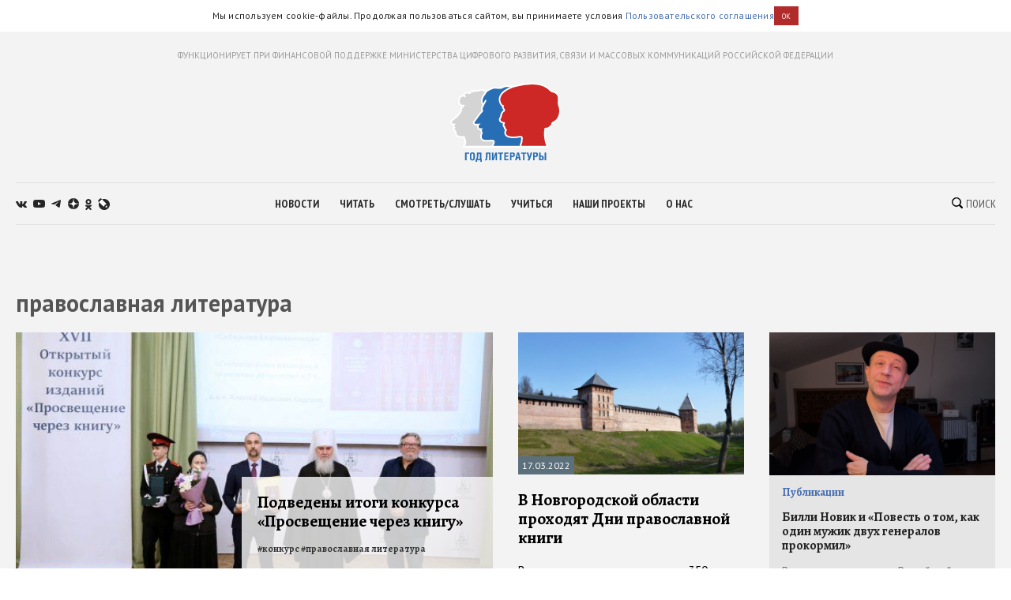

--- FILE ---
content_type: text/html; charset=utf-8
request_url: https://godliteratury.ru/tag/pravoslavnaya-literatura
body_size: 21807
content:
<!DOCTYPE html><html lang="ru"><head><meta charSet="utf-8" data-next-head=""/><meta name="viewport" content="width=device-width" data-next-head=""/><link rel="manifest" href="/static/manifest.json" data-next-head=""/><link rel="icon" href="/favicon.ico" data-next-head=""/><link rel="apple-touch-icon" href="/favicon.ico" data-next-head=""/><link rel="preconnect" href="https://fonts.gstatic.com" crossorigin="true" data-next-head=""/><title data-next-head="">Статьи тега православная литература - Год Литературы</title><meta name="description" content="Ежедневные новости российской и зарубежной литературы, литературные исследования, важные литературные события, рекомендации экспертов, интервью с писателями." data-next-head=""/><meta property="og:site_name" content="Год Литературы" data-next-head=""/><meta property="og:type" content="website" data-next-head=""/><meta name="og:title" property="og:title" content="Статьи тега православная литература - Год Литературы" data-next-head=""/><meta name="og:description" property="og:description" content="Ежедневные новости российской и зарубежной литературы, литературные исследования, важные литературные события, рекомендации экспертов, интервью с писателями." data-next-head=""/><meta property="og:image" content="https://godliteratury.ru/images/gl-logo-android-chrome-144x144.png" data-next-head=""/><link rel="image_src" href="https://godliteratury.ru/images/gl-logo-android-chrome-144x144.png" data-next-head=""/><meta name="twitter:card" content="summary" data-next-head=""/><meta name="twitter:title" content="Статьи тега православная литература - Год Литературы" data-next-head=""/><meta name="twitter:description" content="Ежедневные новости российской и зарубежной литературы, литературные исследования, важные литературные события, рекомендации экспертов, интервью с писателями." data-next-head=""/><meta name="twitter:site" content="Год Литературы" data-next-head=""/><meta name="twitter:creator" content="Год Литературы" data-next-head=""/><meta name="twitter:image" content="https://godliteratury.ru/images/gl-logo-android-chrome-144x144.png" data-next-head=""/><meta name="mailru-domain" content="AyfapjQEXUTaFPuZ" data-next-head=""/><link rel="preload" href="/_next/static/css/02554e87d4294d6d.css" as="style"/><link rel="preload" href="/_next/static/css/3bad1f1cba3e1867.css" as="style"/><link rel="preload" href="/_next/static/css/e0e5c876adfca59e.css" as="style"/><link rel="stylesheet" href="https://fonts.googleapis.com/css2?family=Alegreya:wght@400;700;800&amp;family=PT+Sans:ital,wght@0,400;0,700;1,400;1,700&amp;family=PT+Sans+Narrow:wght@400;700&amp;display=swap"/><script id="rgapp-env" data-nscript="beforeInteractive">window.RGAPP = window.RGAPP || {}; window.RGAPP.env = 'production'</script><link rel="stylesheet" href="/_next/static/css/02554e87d4294d6d.css" data-n-g=""/><link rel="stylesheet" href="/_next/static/css/3bad1f1cba3e1867.css" data-n-p=""/><link rel="stylesheet" href="/_next/static/css/e0e5c876adfca59e.css" data-n-p=""/><noscript data-n-css=""></noscript><script defer="" noModule="" src="/_next/static/chunks/polyfills-42372ed130431b0a.js"></script><script src="/_next/static/chunks/webpack-47ce0833a8d8cb13.js" defer=""></script><script src="/_next/static/chunks/framework-14421c4268f5ae5e.js" defer=""></script><script src="/_next/static/chunks/main-7fc0a072e33300e9.js" defer=""></script><script src="/_next/static/chunks/pages/_app-119e5381c06b438b.js" defer=""></script><script src="/_next/static/chunks/145-0a57edff7998a82a.js" defer=""></script><script src="/_next/static/chunks/678-e51447bd223f02d6.js" defer=""></script><script src="/_next/static/chunks/224-af741f5a70adea52.js" defer=""></script><script src="/_next/static/chunks/pages/tag/%5B...slug%5D-af5a7ae6d1ccc829.js" defer=""></script><script src="/_next/static/RTKrbS-6mekeZ2JPwJl6F/_buildManifest.js" defer=""></script><script src="/_next/static/RTKrbS-6mekeZ2JPwJl6F/_ssgManifest.js" defer=""></script></head><body><link rel="preload" as="image" href="https://top-fwz1.mail.ru/counter?id=3258729;t=456;l=1"/><div id="__next"><div class="section" style="background:#f3f3f3"><div class="Section_sectionContent__jAK1D"><header class="Header_header__MvnS2"><div class="Header_meta__2pvIA">ФУНКЦИОНИРУЕТ ПРИ ФИНАНСОВОЙ ПОДДЕРЖКЕ МИНИСТЕРСТВА ЦИФРОВОГО РАЗВИТИЯ, СВЯЗИ И МАССОВЫХ КОММУНИКАЦИЙ РОССИЙСКОЙ ФЕДЕРАЦИИ</div><div class="Header_center__GPZJ_"><a class="Header_logo__j7oID" href="/"><svg xmlns="http://www.w3.org/2000/svg" viewBox="0 0 177.44 126.89"><defs><style>.gl_logo_svg__cls-2{fill:#276eb5}.gl_logo_svg__cls-4{fill:#fff}</style></defs><g id="gl_logo_svg__Layer_2" data-name="Layer 2"><g id="gl_logo_svg__Layer_4" data-name="Layer 4"><path d="M22.07 102.86L23 101a21.52 21.52 0 001.15-3.25c.68-2.3-.16-5.87-1-7.57a6.82 6.82 0 01-1-3.37l-1.59.19h-.15q-.64.06-1.35.06a17.43 17.43 0 01-7.54-1.7c-1.71-1-2.52-2.12-2.41-3.43a12.76 12.76 0 00-.28-2.81A8.53 8.53 0 007 76.38l-.18-.14a2.48 2.48 0 01-1.21-2.38A3.88 3.88 0 016.89 72a5.84 5.84 0 01-1.33-1.37 2.06 2.06 0 01.35-2.81 10.8 10.8 0 001.07-1h-.6c-2.91 0-4.61-.91-5-2.72-.52-2.22 1.29-3.62 4-5.74 1.19-.93 2.67-2.07 4.29-3.53 5-4.45 7.36-9.17 7.56-10a11.38 11.38 0 00.18-1.14 6.26 6.26 0 011.08-3.23l2.35-2.94a7.63 7.63 0 01-6.42-5.53 10.87 10.87 0 011.4-8.66 5.22 5.22 0 013.86-2.35c.59-.05 1.15-.07 1.66-.07h.72a4.74 4.74 0 01.19-2.12 4.09 4.09 0 012.32-2.42 6.93 6.93 0 012.84-.62 9.71 9.71 0 013.64.84 5.38 5.38 0 00.51.2c.11-.18.23-.44.32-.63a4.71 4.71 0 011.88-2.36 3.63 3.63 0 011.72-.4 6.7 6.7 0 011.67.25 3.11 3.11 0 012.64-1.23 6.49 6.49 0 011.32.16 10.31 10.31 0 002.33.31 8.16 8.16 0 003.6-1 7.24 7.24 0 013.11-.69 10.11 10.11 0 016 2.23 30.22 30.22 0 012.49 2.07 5.44 5.44 0 00.68.58 3.39 3.39 0 011.58-.36 7 7 0 012.3.48c3.42 1.24 7.43 4.78 8.81 6.4a16.6 16.6 0 011.17 1.54l.16.24a4.77 4.77 0 011.28-.17 5.7 5.7 0 013.76 1.46c.64.56 1.44 1.25 1.08 2.21a1.27 1.27 0 01-.69.73v74.3z" fill="#d5d4d4"></path><path class="gl_logo_svg__cls-2" d="M69.32 102.64a1.27 1.27 0 01-1.09-.64 1.26 1.26 0 010-1.26c1.65-2.74 2.42-5.95 1.67-7-.48-.67-1.62-1-3.81-1-.8 0-1.7 0-2.65.07s-2.33.09-3.62.09c-5.18 0-8.6 0-10.06-4.17a9.55 9.55 0 01.58-6.91 7.71 7.71 0 00.35-1 6.43 6.43 0 00-.52-2.19 12.87 12.87 0 01-.67-2.54 3 3 0 01.09-1.27 3.11 3.11 0 01-1-.46 1.59 1.59 0 01-1 .35 3.37 3.37 0 01-2.42-1.56 5.22 5.22 0 01-.48-5 5.1 5.1 0 01.72-1.31c-1.58.08-3.22.18-3.76.22h-.56A3 3 0 0138 65.32c-.72-1.74 0-2.66 1.24-4.19.35-.45 1.29-1.75 2.38-3.25 3.73-5.17 7.22-9.93 8.79-11.39 1.29-1.2 1.17-1.59.81-2.76a9.41 9.41 0 01-.28-1c-.42-1.86-.09-2.54 1-4.8.27-.55.6-1.22 1-2 .09-.18.17-.37.25-.57A7.9 7.9 0 0151 31.44 13.9 13.9 0 0152.52 22 18.22 18.22 0 0155 18.46a5.94 5.94 0 001.33-2.1c.87-2.77 5.26-5.27 9.08-6.68 1.07-.4 1.81-.73 2.41-1a7.1 7.1 0 013.31-.85 15.44 15.44 0 011.62.1c1.16.12 4.14.4 6.61.4a9.77 9.77 0 002.74-.23 6.86 6.86 0 001.07-.55 15.2 15.2 0 018.63-2.17h2.48c6.16 0 13.82.11 18.17 4.58 2.67 2.73 5.21 5 7.26 6.85 1.37 1.23 2.56 2.29 3.5 3.24 2.61 2.61 3.71 12.45 3.13 14.86l-5 66.55a1.25 1.25 0 01-1.25 1.16z"></path><path d="M113.91 102.64a1.27 1.27 0 01-1.06-.58 1.26 1.26 0 01-.08-1.19 29.34 29.34 0 002.46-12.42c0-1.5-1.51-2-2.89-2a6.6 6.6 0 00-1.06.09l-1.27.22a48.48 48.48 0 01-8.52.9 29.76 29.76 0 01-5-.41c-6.55-1.13-7.73-3.75-8.33-6.12-.55-2.2.85-4.51 1.53-5.55A7.68 7.68 0 0088.23 74a2.33 2.33 0 01-.86-3 5.07 5.07 0 01-1.69-2c-.36-1.07.11-3.08.78-4.41a.35.35 0 000-.26 10.37 10.37 0 01-5.4-2.28c-2-1.61-2.14-4.16-.43-6.5a7.72 7.72 0 001-2.92 24.42 24.42 0 01.91-3.48 8.27 8.27 0 013-3.72c.54-.42 1.15-.9 1.18-1.19.14-1.17-.79-2.67-1.62-3.6a3.94 3.94 0 01-.47-3.46h-.13a1.24 1.24 0 01-.82-.3 14.32 14.32 0 01-3.07-16.31C84.78 11.29 101.06 6 101.75 5.82h.06c7.36-1.95 18.42-4.55 29.44-4.55 9.72 0 17.78 2 24 6a18.9 18.9 0 014.13 3.53c1.19 1.31 2.06 2.26 5.84 3.45 7.69 2.41 8.51 5.94 8.82 10.67a28.19 28.19 0 01-.13 4.56 13.9 13.9 0 00.67 6.81 23.79 23.79 0 01.2 16.82 17 17 0 01-9.58 10.41 2.15 2.15 0 00-1.55 2 6.75 6.75 0 01-.28 1c-1 2.56-5.35 6.8-8.49 6.8-2.39 0-2.44.27-2.55.75a60.37 60.37 0 000 15.18 55.06 55.06 0 003 11.72 1.24 1.24 0 01-.14 1.15 1.25 1.25 0 01-1 .55z" fill="#cd2826"></path><path class="gl_logo_svg__cls-2" d="M30.39 111.85v1.91h-4.2v10.62h-2.38v-12.53h6.58zM35.61 111.63c2.41 0 4 1.09 4 4.28v4.55c0 3.19-1.61 4.21-4 4.21s-4.08-1-4.08-4.21v-4.55c0-3.16 1.7-4.28 4.08-4.28m-1.65 4v5.12c0 1.3.52 2 1.65 2s1.6-.7 1.6-2v-5.08c0-1.34-.58-2.13-1.6-2.13s-1.61.76-1.61 2.09M49.94 111.85v10.62h.76v4.42h-2.29v-2.51h-5.18v2.51h-2.3v-4.42h.75c.83-1.84 1.15-3.26 1.15-6.71v-3.91zm-4.77 1.91v2.85a12.21 12.21 0 01-1.17 5.86h3.52v-8.71zM64.67 111.85v12.53h-2.38v-10.62h-2.53v4.81c0 4.18-.7 6-2.69 6a5.4 5.4 0 01-1.44-.15v-1.72a3.16 3.16 0 00.76.08c.73 0 1-.38 1-4.92v-6zM69.26 111.85v4.69A25.08 25.08 0 0169 121l3.47-9.11H75v12.53h-2.2v-4.74a21.43 21.43 0 01.29-4.35l-3.47 9.09H67v-12.57zM82.06 124.38h-2.38v-10.62h-2.95v-1.91H85v1.91h-2.94v10.62zM93.41 111.85v1.91h-4.32v2.91h3.94v1.91h-3.94v3.89h4.32v1.91h-6.69v-12.53h6.69zM98.34 124.38H96v-12.53h4.5a3.36 3.36 0 013.29 3.66c0 2.07-1.3 3.77-3.33 3.77h-2.12zm0-7h1.2a1.86 1.86 0 000-3.71h-1.2zM107.27 111.85h3.19l2.78 12.53h-2.57l-.59-3.26h-2.69l-.75 3.26h-2.55zm2.51 7.41l-1-5.83-1.15 5.83zM119.17 124.38h-2.38v-10.62h-2.95v-1.91h8.28v1.91h-2.95v10.62zM125.24 111.85l1.93 6.65 1.93-6.65h2.6L128.3 122c-.66 2-1.41 2.68-2.57 2.68a4.45 4.45 0 01-1.44-.22v-1.82a2.21 2.21 0 00.66.14c.47 0 .81-.3 1.06-1l-3.44-9.91zM135.43 124.38h-2.37v-12.53h4.49a3.37 3.37 0 013.3 3.66c0 2.07-1.3 3.77-3.34 3.77h-2.08zm0-7h1.2a1.86 1.86 0 000-3.71h-1.2zM145.05 116.67h2c1.94 0 3.19 1.93 3.19 3.7 0 2.41-1.1 4-3 4h-4.58v-12.52h2.38zm0 5.92h1.37c.89 0 1.39-.54 1.39-1.94 0-1.23-.5-2.07-1.39-2.07h-1.37zm8.84 1.79h-2.38v-12.53h2.38z"></path><path class="gl_logo_svg__cls-4" d="M24.16 101.32c0-.06.06-.14.09-.21h-.08a1.55 1.55 0 000 .21"></path><path class="gl_logo_svg__cls-4" d="M175.73 35.89a12.63 12.63 0 01-.6-6.28 28.33 28.33 0 00.12-4.75c-.15-2.35-.43-4.84-2-7s-3.86-3.56-7.7-4.77c-3.46-1.08-4.15-1.84-5.3-3.09a19.75 19.75 0 00-4.37-3.74C149.5 2.1 141.21 0 131.25 0 120.31 0 109.38 2.52 102 4.47c-2.6-.28-5.24-.3-7.65-.32h-2.5a16.46 16.46 0 00-9.26 2.36 5.87 5.87 0 01-.84.44 9.06 9.06 0 01-2.35.17c-2.41 0-5.34-.28-6.48-.4-.71-.07-1.26-.1-1.75-.1a8.31 8.31 0 00-3.82 1c-.58.26-1.3.58-2.33 1a25.74 25.74 0 00-7.56 4.26l-.5-.38a11.35 11.35 0 00-6.79-2.6 8.62 8.62 0 00-3.64.8 7 7 0 01-3.07.87 9.8 9.8 0 01-2.06-.28 7.72 7.72 0 00-1.59-.19 4.44 4.44 0 00-3.07 1.11 6.69 6.69 0 00-1.26-.13 5 5 0 00-2.3.54A5.32 5.32 0 0031 15.14a10.15 10.15 0 00-3.54-.71 8.13 8.13 0 00-3.34.72 5.35 5.35 0 00-3 3.17 5.8 5.8 0 00-.27 1.26l-1.21.06a6.55 6.55 0 00-4.78 2.87 12.17 12.17 0 00-1.6 9.69 8.44 8.44 0 005.48 5.92l-1.17 1.46a7.43 7.43 0 00-1.34 3.86 8.44 8.44 0 01-.16 1c-.23.85-2.51 5.21-7.18 9.39-1.58 1.42-3 2.51-4.22 3.47-2.79 2.16-5.2 4-4.48 7 .33 1.38 1.34 3 4.17 3.51a3.3 3.3 0 00.19 3.41 4.7 4.7 0 00.63.81 3.93 3.93 0 00-.74 1.54A3.63 3.63 0 006 77.2l.17.15a7.61 7.61 0 011.42 2.08 11.44 11.44 0 01.24 2.41c-.19 2.29 1.55 3.78 3 4.62a18.57 18.57 0 008.16 1.86 14.12 14.12 0 001.48-.07h.48a11.11 11.11 0 001 2.58 13.27 13.27 0 011.05 6.6 9.25 9.25 0 01-2 3.77 1.59 1.59 0 00-.36 2.08 1.7 1.7 0 00.56.54 1.46 1.46 0 00.44.16v.13H153c1 0 2.45-.16 3-1a2.74 2.74 0 00.38-2.61 55.09 55.09 0 01-2.88-11.44 59.91 59.91 0 010-14.45 12.46 12.46 0 011.39-.06c4 0 8.65-4.94 9.67-7.61a9.55 9.55 0 00.34-1.15c.18-.81.19-.84.79-1.07a18.31 18.31 0 0010.29-11.15 25 25 0 00-.19-17.67M67.18 100.09c-.16.26-.36.63-.55 1H24.25c0 .07-.06.15-.09.21a1.55 1.55 0 010-.21h.08A21.13 21.13 0 0025.38 98c.82-2.75-.21-6.66-1.12-8.44s-1-2.46-.82-3.33c.09-.52 0-.7-.74-.7-.48 0-1.25.09-2.42.21a9.65 9.65 0 01-1.22.07 16.34 16.34 0 01-6.93-1.54c-1.52-.86-1.83-1.63-1.78-2.24a13.34 13.34 0 00-.3-3.2 9.38 9.38 0 00-2.24-3.42c-.62-.5-1.07-.81-1-1.32a3.91 3.91 0 011.53-1.68c.56-.36.56-.77.1-.92A5.26 5.26 0 016.63 70c-.3-.52-.3-.87.11-1.23 2.77-2.43 2.14-3.26 1-3.26H6.37c-1.48 0-3.45-.21-3.82-1.76-.51-2.14 2.95-3.57 8-8s7.6-9.41 7.9-10.75.2-2.85 1-3.87 2.83-3.23 2.83-3.23h-.07l.07-.06a1.59 1.59 0 00-1.69-2.7h-.06c-.14-.09-.17 0-.1.08h-.05c-1.31.49-3.83 0-4.77-3.73-1.05-4.16.78-9.19 4.14-9.45.61-.05 1.45-.13 1.79.16a4.47 4.47 0 00.84.6 1.59 1.59 0 002.14-2.34l-.6-.47c-.52-.64-.93-1.73 1.14-2.65a5.59 5.59 0 012.35-.34c2 0 3.57 1.15 4.36 1.15 1.05 0 1.29-2.59 2.54-3.24a2.44 2.44 0 011.15-.18 16.15 16.15 0 012.05.42c.49 0 .54-1.41 2.24-1.41a4.53 4.53 0 011 .08 12 12 0 002.6.32A9.44 9.44 0 0047.58 13a6.09 6.09 0 012.59-.57 8.84 8.84 0 015.24 2l.35.26a5.56 5.56 0 00-.63 1.31A4.62 4.62 0 0154 17.65a19.88 19.88 0 00-2.61 3.79 15.2 15.2 0 00-1.68 10.28 8.85 8.85 0 001.93 3.74l-.11.2a1.23 1.23 0 00-.13.41v.2a1.22 1.22 0 000 .34 1.12 1.12 0 01-.05-.31l-.54 1.11c-1.16 2.36-1.64 3.34-1.12 5.62.09.42.2.78.3 1.1a4.84 4.84 0 01.19.71 2.7 2.7 0 01-.65.76c-1.66 1.54-5.18 6.36-9 11.58-1.07 1.49-2 2.77-2.34 3.2-1.3 1.62-2.42 3-1.41 5.45a4.26 4.26 0 004.27 2.61h.65l1.62-.09a6.33 6.33 0 00.79 5.61A4.56 4.56 0 0047.65 76a3 3 0 00.6-.06v.34a14.08 14.08 0 00.75 2.78 11.16 11.16 0 01.46 1.6c0 .15-.18.48-.27.73a10.61 10.61 0 00-.6 7.78c1.75 5 5.94 5 11.24 5 1.31 0 2.57 0 3.67-.09.94 0 1.83-.07 2.6-.07 2.28 0 2.71.34 2.78.43.31.62-.22 3.18-1.71 5.65m2.14 1c1.47-2 3-6.36 1.62-8.24-.86-1.23-2.56-1.43-4.83-1.43-1.78 0-3.91.2-6.27.2-5.36 0-7.74-.07-8.88-3.32s.73-5.95 1-7.25-1-3.41-1.18-5.1 1.75-2.3 1.42-2.3-1.08-1.56-1.45-1.56c-.37 0-.3 1.56-.57 1.56-1.09-.15-1.74-1.5-2.1-1.5a.14.14 0 00-.09 0c-.33.32.32 1.26-.31 1.26s-2.86-1.62-1.72-4.83c.56-1.6 2.84-3.17 2.84-3.17s-6 .33-7.15.41h-.47a1.84 1.84 0 01-2-1.08c-.41-1-.25-1.3 1.05-2.92S49 49.52 51.29 47.4s1.3-3.16.9-4.95 0-1.89 1.92-6c.15-.33.29-.67.43-1l-.78 1.45.79-1.46 3.39-6.26A1.25 1.25 0 1055.73 28L53 33a6.13 6.13 0 01-.79-1.87 12.57 12.57 0 011.45-8.55c1.77-3.33 3.21-3.78 3.88-5.89a4.32 4.32 0 01.19-.45 6.32 6.32 0 011.64-1.89 23.22 23.22 0 016.5-3.54c3.13-1.13 3.5-1.72 5.25-1.72.41 0 .89 0 1.49.09 2 .21 4.61.41 6.74.41a11.37 11.37 0 003.14-.3c1.63-.54 3.25-2.66 9.31-2.66H96.11c-1.18.52-2.48 1.14-3.83 1.85C85.67 12 81.37 15.9 79.49 20.14A15.23 15.23 0 0079.38 33a15.59 15.59 0 003.49 4.92 3.37 3.37 0 00.38.28 4.37 4.37 0 00.94 3.38 5 5 0 011.31 2.38c-.18.17-.48.41-.71.59a9.52 9.52 0 00-3.44 4.28 27 27 0 00-1 3.65 7.58 7.58 0 01-.73 2.43c-2.11 2.88-1.86 6.18.64 8.21a12.25 12.25 0 004.52 2.29 6.94 6.94 0 00-.33 4.09 5 5 0 001.45 2v.38a3.64 3.64 0 001.57 3.09 5.16 5.16 0 01.72.69A8 8 0 0087 81.4c.74 2.95 2.38 5.85 9.33 7a30.09 30.09 0 005.18.43 49.19 49.19 0 008.73-.92l1.26-.22a5.24 5.24 0 01.86-.07c.27 0 1.63 0 1.64.8a35.39 35.39 0 01-2.68 12.64zm104.25-48.4a15.79 15.79 0 01-8.85 9.67c-2.34.91-2.11 2.5-2.55 3.66-.81 2.14-4.78 6-7.32 6s-3.47.31-3.77 1.73a59.55 59.55 0 00-.07 15.51 51.91 51.91 0 003.08 11.85H114a30.76 30.76 0 002.45-12.68c0-2-1.67-3.26-4.14-3.26a7.79 7.79 0 00-1.25.1 55.13 55.13 0 01-9.6 1.11 28.36 28.36 0 01-4.73-.38c-5.9-1-6.81-3.16-7.32-5.19s1.32-4.48 1.63-5S89.92 73.67 89 73s-.61-1.32-.2-1.93-.31-.72-.31-.72-1.42-1-1.63-1.62a6.19 6.19 0 01.72-3.46 1.64 1.64 0 00-.51-2 8.8 8.8 0 01-5.19-2c-1.63-1.32-1.33-3.25-.21-4.78s1-3.87 2-6.72 4.07-3.46 4.27-5.19-1-3.56-1.93-4.58.41-4.17.41-4.17a2.92 2.92 0 00-.5-.05 3.25 3.25 0 00-1.44.36 13 13 0 01-2.75-14.86c4-9 20.36-14.15 20.36-14.15 1.66-.44 3.5-.91 5.46-1.37a105.18 105.18 0 0123.7-3.26c8.29 0 16.56 1.48 23.29 5.84 5.19 3.35 3.46 5 10.28 7.12s7.63 4.89 7.94 9.57-1.12 6.82.61 11.7a22.61 22.61 0 01.2 16"></path></g></g></svg></a><div class="Header_mobileSearch__LXhx4"><div class="SearchBar_wrapper__BWL37 "><input class="SearchBar_input__KHKv1" placeholder="Введите поисковой запрос..." value=""/><div class="SearchBar_icon__ysU_K" title="найти"><div class="SearchBar_iconWrapper__YOVdd"><svg xmlns="http://www.w3.org/2000/svg" viewBox="0 0 12 12"><g data-name="Layer 2"><path class="search_svg__cls-1" d="M11.71 10.34L9.26 7.91a5 5 0 00-.59-6.43 5.1 5.1 0 00-7.18 0 5 5 0 000 7.14 5.11 5.11 0 006.38.64l2.46 2.45a1 1 0 001.38 0 1 1 0 000-1.37zM2.34 7.77a3.86 3.86 0 015.47-5.44 3.83 3.83 0 010 5.44 3.89 3.89 0 01-5.47 0z" data-name="Layer 1"></path></g></svg></div> Поиск</div><div class="SearchBar_close__cfH5C"><svg xmlns="http://www.w3.org/2000/svg" viewBox="0 0 24.95 24.85"><path d="M14.06 12.49L24.61 1.94a1.09 1.09 0 000-1.54V.35A1.1 1.1 0 0023 .31L12.48 10.9 1.93.35A1.11 1.11 0 00.36.33a1.11 1.11 0 000 1.57l10.53 10.59L.34 23a1.11 1.11 0 000 1.57 1.37 1.37 0 00.91.23c.22 0 .68 0 .68-.23l10.55-10.5L23 24.62a1.37 1.37 0 00.91.23c.23 0 .68 0 .68-.23a1.13 1.13 0 000-1.57z"></path></svg></div></div></div><div class="Header_burger__CUvUF"><div class="Burger_wrapper__MRZ05"><span class="Burger_item__TFIQd"></span><span class="Burger_item__TFIQd"></span><span class="Burger_item__TFIQd"></span></div></div></div><div id="" class="Adfox_wrapper__6EjMr Adfox_media1__C8usK"></div><div class="Header_nav__EE71E"><div class="Header_social__3eLiN"><div class="Socials_wrapper__jIdCQ Socials_inHead__tQpX2"><a class="Socials_item__0VqOn Socials_vk__v4tNK" target="_blank" rel="noreferrer noopener" href="https://vk.com/godliteratury_ru"><svg xmlns="http://www.w3.org/2000/svg" viewBox="0 0 14.05 7.52"><g data-name="Layer 2"><path class="vk_svg__cls-1" d="M14 6.76l-.05-.09a7.14 7.14 0 00-1.4-1.59c-.32-.3-.51-.49-.6-.59a.56.56 0 01-.1-.59 6 6 0 01.66-.94l.48-.61C13.78 1.23 14.15.53 14 .22V.15a.52.52 0 00-.24-.15 1.15 1.15 0 00-.46 0H11v.05a.3.3 0 00-.08.08.47.47 0 00-.07.12 11.07 11.07 0 01-.79 1.62c-.18.3-.34.55-.49.77a4.44 4.44 0 01-.38.48 2.68 2.68 0 01-.28.25c-.09.06-.15.09-.19.08h-.13a.44.44 0 01-.16-.17A1 1 0 018.22 3v-.63-.3-.59-.51-.4a1.33 1.33 0 000-.32.9.9 0 00-.08-.25H5.41s0 .8.06.9a3.92 3.92 0 01.06.52 6.71 6.71 0 010 .9c0 .25 0 .45-.07.58a.91.91 0 01-.1.34.61.61 0 01-.09.16.64.64 0 01-.2 0 .45.45 0 01-.25-.1 1.54 1.54 0 01-.3-.28 3.47 3.47 0 01-.36-.49 7.07 7.07 0 01-.4-.74l-.12-.21c-.08-.14-.17-.33-.3-.59S3.07.6 3 .36a.51.51 0 00-.2-.23L2.64.05a.48.48 0 00-.17 0h-2a.51.51 0 00-.42.1.37.37 0 00-.05.16.5.5 0 000 .19c.3.68.61 1.33 1 2A17.57 17.57 0 001.9 4c.25.38.51.75.77 1.08l.52.66.2.21.19.18a4.69 4.69 0 00.51.41 7.65 7.65 0 00.76.46 3.5 3.5 0 001 .38 3.32 3.32 0 001.07.12h.84a.54.54 0 00.39-.16.59.59 0 000-.13.64.64 0 000-.2 2.46 2.46 0 010-.56A1.41 1.41 0 018.39 6a.58.58 0 01.16-.21.54.54 0 01.12-.11h.06a.46.46 0 01.41.11 2.2 2.2 0 01.45.42c.14.16.3.35.5.55a3.22 3.22 0 00.51.46l.15.09a1.77 1.77 0 00.38.15.75.75 0 00.41 0h1.87a.83.83 0 00.43-.09.35.35 0 00.16-.17.53.53 0 000-.2 1 1 0 000-.24z" data-name="Layer 1"></path></g></svg></a><a class="Socials_item__0VqOn Socials_ytube__yI7A1" target="_blank" rel="noreferrer noopener" href="https://www.youtube.com/channel/UCuPckbcHAZGudodx5mW_RTA"><svg xmlns="http://www.w3.org/2000/svg" viewBox="0 0 15.13 10.81"><g data-name="Layer 2"><path class="ytube_svg__cls-1" d="M14.82 1.69A1.93 1.93 0 0013.48.32 44.66 44.66 0 007.57 0a44.8 44.8 0 00-5.92.32A1.9 1.9 0 00.32 1.69 20.17 20.17 0 000 5.4a20.26 20.26 0 00.32 3.72 1.92 1.92 0 001.33 1.37 44.8 44.8 0 005.92.32 44.66 44.66 0 005.91-.32 2 2 0 001.34-1.37 20.9 20.9 0 00.31-3.72 20.81 20.81 0 00-.31-3.71zM6 7.68V3.12l4 2.28z" data-name="Layer 1"></path></g></svg></a><a class="Socials_item__0VqOn Socials_telegram__43MEm" target="_blank" rel="noreferrer noopener" href="https://t.me/godliteratury"><svg viewBox="0 0 14 12" xmlns="http://www.w3.org/2000/svg"><path d="M.9 5.3l8.3-3.4C10 1.5 12.8.4 12.8.4s1.3-.6 1.2.6c0 .5-.3 2.3-.6 4.2l-.9 5.6s-.1.8-.7 1-1.6-.5-1.8-.6c-.1-.2-2.7-1.8-3.6-2.6-.2-.2-.5-.6 0-1.1 1.3-1.2 2.8-2.6 3.8-3.6.4-.4.9-1.4-.9-.2l-5 3.4s-.6.4-1.6 0S.2 6.4.2 6.4s-.8-.6.7-1.1z"></path></svg></a><a class="Socials_item__0VqOn Socials_zen__80IYu" target="_blank" rel="noreferrer noopener" href="https://zen.yandex.ru/godliteratury"><svg xmlns="http://www.w3.org/2000/svg" viewBox="0 0 56 56" fill="none"><path d="M0 28C0 12.536 12.536 0 28 0s28 12.536 28 28-12.536 28-28 28S0 43.464 0 28z"></path><path fill-rule="evenodd" clip-rule="evenodd" d="M27.433 0c-.132 11.52-.885 17.966-5.176 22.257-4.29 4.29-10.738 5.044-22.257 5.176v1.672c11.52.132 17.966.886 22.257 5.176 4.223 4.224 5.02 10.536 5.17 21.719h1.685c.15-11.183.946-17.495 5.17-21.719 4.223-4.223 10.535-5.02 21.718-5.17v-1.684c-11.183-.15-17.495-.947-21.719-5.17-4.29-4.29-5.044-10.738-5.176-22.257h-1.672z" fill="#fff"></path></svg></a><a class="Socials_item__0VqOn Socials_ok__YutHx" target="_blank" rel="noreferrer noopener" href="https://ok.ru/god.literatury"><svg xmlns="http://www.w3.org/2000/svg" viewBox="0 0 1258.2 2174.7"><path class="ok_svg__st0" d="M629.9 1122.4c310-.1 561.1-251.5 561-561.4C1190.8 251 939.4-.1 629.5 0S68.4 251.5 68.5 561.4c.4 309.8 251.6 560.8 561.4 561m0-793.4c128.4 0 232.5 104.1 232.5 232.5S758.3 793.9 629.9 793.9 397.4 689.8 397.4 561.4c.2-128.3 104.2-232.3 232.5-232.4zm226.9 1251.3c115.5-26.2 225.7-71.9 326-135 76.4-49.3 98.4-151.1 49.1-227.5-48.5-75.2-148.3-97.9-224.5-51-231.1 144.5-524.5 144.5-755.6 0-76.7-48.1-178-25.1-226.3 51.5C-23 1295-.2 1396.6 76.6 1445.1c.1 0 .2.1.2.1 100.2 63 210.4 108.7 325.8 135L88.8 1894c-62.5 66-59.6 170.2 6.5 232.7 63.5 60 162.7 60 226.2 0l308.2-308.4 308.4 308.4c64.2 64.1 168.1 64.1 232.3 0 64.1-64.2 64.1-168.1 0-232.3l-313.6-314.1z"></path></svg></a><a class="Socials_item__0VqOn Socials_jj__eqYOS" target="_blank" rel="noreferrer noopener" href="https://godliteratury.livejournal.com/"><svg xmlns="http://www.w3.org/2000/svg" viewBox="0 0 102.653 102.767"><path d="M54.576 6.603a48.017 48.017 0 00-19.087 3.943L24.931 0h-.024A48.243 48.243 0 000 25.05l10.577 10.566-.007.011c-2.553 5.863-4.074 12.25-4.074 19.057 0 26.563 21.523 48.084 48.08 48.084 26.547 0 48.077-21.526 48.077-48.084.001-26.551-21.526-48.081-48.077-48.081"></path><path fill="#fff" d="M49.677 74.655c4.817-11.187 13.761-20.168 24.905-25.054h.007L35.496 10.567l-.017-.003A48.21 48.21 0 0010.57 35.621l39.107 39.034zM77.383 62.935a28.065 28.065 0 00-14.469 14.552l18.257 3.774-3.788-18.326z"></path></svg></a></div></div><div class="Header_menu__v3J_a"><div class="Menu_wrapper__eVxAC "><a class="Menu_item__IKRlI" href="/main-news">новости</a><a class="Menu_item__IKRlI" href="/rubrics/theme/read">читать</a><a class="Menu_item__IKRlI" href="/rubrics/theme/watch">смотреть/слушать</a><a class="Menu_item__IKRlI" href="/rubrics/theme/education">учиться</a><a class="Menu_item__IKRlI" href="/gl-projects">наши проекты</a><a class="Menu_item__IKRlI" href="/informaciy-orgkomiteta">о нас</a></div></div><div class="Header_search__8R1rx"><div class="SearchBar_wrapper__BWL37 "><input class="SearchBar_input__KHKv1" placeholder="Введите поисковой запрос..." value=""/><div class="SearchBar_icon__ysU_K" title="найти"><div class="SearchBar_iconWrapper__YOVdd"><svg xmlns="http://www.w3.org/2000/svg" viewBox="0 0 12 12"><g data-name="Layer 2"><path class="search_svg__cls-1" d="M11.71 10.34L9.26 7.91a5 5 0 00-.59-6.43 5.1 5.1 0 00-7.18 0 5 5 0 000 7.14 5.11 5.11 0 006.38.64l2.46 2.45a1 1 0 001.38 0 1 1 0 000-1.37zM2.34 7.77a3.86 3.86 0 015.47-5.44 3.83 3.83 0 010 5.44 3.89 3.89 0 01-5.47 0z" data-name="Layer 1"></path></g></svg></div> Поиск</div><div class="SearchBar_close__cfH5C"><svg xmlns="http://www.w3.org/2000/svg" viewBox="0 0 24.95 24.85"><path d="M14.06 12.49L24.61 1.94a1.09 1.09 0 000-1.54V.35A1.1 1.1 0 0023 .31L12.48 10.9 1.93.35A1.11 1.11 0 00.36.33a1.11 1.11 0 000 1.57l10.53 10.59L.34 23a1.11 1.11 0 000 1.57 1.37 1.37 0 00.91.23c.22 0 .68 0 .68-.23l10.55-10.5L23 24.62a1.37 1.37 0 00.91.23c.23 0 .68 0 .68-.23a1.13 1.13 0 000-1.57z"></path></svg></div></div></div></div></header></div></div><div class="Layout_children__Umo_C"><div class="section" style="background:#f3f3f3"><div class="Section_sectionContent__jAK1D"><div class="ListContent_wrapper__BE7bD "><h1 class="ListContent_title__2B7OE">православная литература</h1><div class="Partition_wrapper__60Bx_"><div class="Partition_flat__k_Jcx"><div class="Partition_projects__cHsAi"></div><a href="/articles/2022/11/29/podvedeny-itogi-konkursa-prosveshchenie-cherez-knigu"><picture><source media="(max-width: 767px)" srcSet="
              https://glstatic.rg.ru/crop604x400/uploads/images/2022/11/29/prosveschenie-cherez-knigu_9f0.jpg, https://glstatic.rg.ru/crop604x400/uploads/images/2022/11/29/prosveschenie-cherez-knigu_9f0.jpg 2x
            "/><source media="(max-width: 989px)" srcSet="
              https://glstatic.rg.ru/crop604x400/uploads/images/2022/11/29/prosveschenie-cherez-knigu_9f0.jpg, https://glstatic.rg.ru/crop604x400/uploads/images/2022/11/29/prosveschenie-cherez-knigu_9f0.jpg 2x
            "/><source media="(max-width: 1279px)" srcSet="
              https://glstatic.rg.ru/crop604x400/uploads/images/2022/11/29/prosveschenie-cherez-knigu_9f0.jpg, https://glstatic.rg.ru/crop604x400/uploads/images/2022/11/29/prosveschenie-cherez-knigu_9f0.jpg 2x
            "/><img class="Partition_image__pw9dn" alt="" title="" loading="lazy" src="https://glstatic.rg.ru/crop604x400/uploads/images/2022/11/29/prosveschenie-cherez-knigu_9f0.jpg" srcSet="https://glstatic.rg.ru/crop604x400/uploads/images/2022/11/29/prosveschenie-cherez-knigu_9f0.jpg 2x"/></picture><div class="Partition_datetime__uWmNU">29.11.2022</div></a><div class="Partition_substrate__JMcRb"><a class="Partition_link__2r_TV" href="/articles/2022/11/29/podvedeny-itogi-konkursa-prosveshchenie-cherez-knigu"><div class="Partition_linkTitle__13rKH">Подведены итоги конкурса «Просвещение через книгу»</div><div class="Partition_announce__99MxY">62 лауреата в 11 номинациях представляют литературу разных жанров, но объединенную интересом к духовному развитию человека, православной культуре и отечественной истории</div></a><div class="ItemOfListStandart_tags___My73"><div class="LinksOfTag_inItem__xZpgp"><a class="LinksOfTag_item__gpX_9" href="/tag/konkurs">#<!-- -->конкурс</a><a class="LinksOfTag_item__gpX_9" href="/tag/pravoslavnaya-literatura">#<!-- -->православная литература</a></div></div></div></div><div class="Partition_flat__k_Jcx"><div class="Partition_projects__cHsAi"></div><a href="/articles/2022/03/17/v-novgorodskoj-oblasti-prohodiat-dni-pravoslavnoj-knigi"><picture><source media="(max-width: 767px)" srcSet="
              https://glstatic.rg.ru/crop604x400/uploads/images/2022/03/17/veliky-novgorod-1742751_1280_e6e.jpg, https://glstatic.rg.ru/crop604x400/uploads/images/2022/03/17/veliky-novgorod-1742751_1280_e6e.jpg 2x
            "/><source media="(max-width: 989px)" srcSet="
              https://glstatic.rg.ru/crop604x400/uploads/images/2022/03/17/veliky-novgorod-1742751_1280_e6e.jpg, https://glstatic.rg.ru/crop604x400/uploads/images/2022/03/17/veliky-novgorod-1742751_1280_e6e.jpg 2x
            "/><source media="(max-width: 1279px)" srcSet="
              https://glstatic.rg.ru/crop604x400/uploads/images/2022/03/17/veliky-novgorod-1742751_1280_e6e.jpg, https://glstatic.rg.ru/crop604x400/uploads/images/2022/03/17/veliky-novgorod-1742751_1280_e6e.jpg 2x
            "/><img class="Partition_image__pw9dn" alt="" title="" loading="lazy" src="https://glstatic.rg.ru/crop604x400/uploads/images/2022/03/17/veliky-novgorod-1742751_1280_e6e.jpg" srcSet="https://glstatic.rg.ru/crop604x400/uploads/images/2022/03/17/veliky-novgorod-1742751_1280_e6e.jpg 2x"/></picture><div class="Partition_datetime__uWmNU">17.03.2022</div></a><div class="Partition_substrate__JMcRb"><a class="Partition_link__2r_TV" href="/articles/2022/03/17/v-novgorodskoj-oblasti-prohodiat-dni-pravoslavnoj-knigi"><div class="Partition_linkTitle__13rKH">В Новгородской области проходят Дни православной книги</div><div class="Partition_announce__99MxY">В этом году праздник посвящен 350-летию со дня рождения Петра I и 160-летию со дня рождения митрополита Арсения (Стадницкого)</div></a><div class="ItemOfListStandart_tags___My73"><div class="LinksOfTag_inItem__xZpgp"><a class="LinksOfTag_item__gpX_9" href="/tag/festival">#<!-- -->фестиваль</a><a class="LinksOfTag_item__gpX_9" href="/tag/pravoslavnaya-literatura">#<!-- -->православная литература</a></div></div></div></div><div class="Partition_adverts__IiPCT"><div class="PromoBlock_wrapper__s_um5"><a href="/articles/2026/01/15/chitaem-vmeste-saltykova-shchedrina-billi-novik-prochel-vsluh-povest-o-tom-kak-odin-muzhik-dvuh-generalov-prokormil"><img class="PromoBlock_imageSrc__M3yOz" alt=" Билли Новик" title=" Билли Новик" loading="lazy" src="https://glstatic.rg.ru/uploads/images/2026/01/15/afisha---2026-01-15t191537895_e0d.png"/></a><div class="PromoBlock_content__NCOS9"><div class="PromoBlock_project__tk1Zj"><div class="LinksOfProject_list__jZWzB LinksOfProject_inList__4BnKj"><a class="LinksOfProject_item__8ak3h" href="/gl-projects/public-post">Публикации</a></div></div><a class="PromoBlock_title__Y_PLj" href="/articles/2026/01/15/chitaem-vmeste-saltykova-shchedrina-billi-novik-prochel-vsluh-povest-o-tom-kak-odin-muzhik-dvuh-generalov-prokormil">Билли Новик и «Повесть о том, как один мужик двух генералов прокормил»</a><a class="PromoBlock_announce__j8jxy" href="/articles/2026/01/15/chitaem-vmeste-saltykova-shchedrina-billi-novik-prochel-vsluh-povest-o-tom-kak-odin-muzhik-dvuh-generalov-prokormil">Вторая серия проекта «Российской газеты» «Читаем вместе Салтыкова-Щедрина»</a></div></div></div><div class="Partition_flat__k_Jcx"><div class="Partition_projects__cHsAi"></div><a href="/articles/2021/11/29/podvedeny-itogi-konkursa-sredi-knig-o-pravoslavnoj-kulture"><picture><source media="(max-width: 767px)" srcSet="
              https://glstatic.rg.ru/crop604x400/uploads/images/2021/11/29/352719p_fe3.jpg, https://glstatic.rg.ru/crop604x400/uploads/images/2021/11/29/352719p_fe3.jpg 2x
            "/><source media="(max-width: 989px)" srcSet="
              https://glstatic.rg.ru/crop604x400/uploads/images/2021/11/29/352719p_fe3.jpg, https://glstatic.rg.ru/crop604x400/uploads/images/2021/11/29/352719p_fe3.jpg 2x
            "/><source media="(max-width: 1279px)" srcSet="
              https://glstatic.rg.ru/crop604x400/uploads/images/2021/11/29/352719p_fe3.jpg, https://glstatic.rg.ru/crop604x400/uploads/images/2021/11/29/352719p_fe3.jpg 2x
            "/><img class="Partition_image__pw9dn" alt="" title="" loading="lazy" src="https://glstatic.rg.ru/crop604x400/uploads/images/2021/11/29/352719p_fe3.jpg" srcSet="https://glstatic.rg.ru/crop604x400/uploads/images/2021/11/29/352719p_fe3.jpg 2x"/></picture><div class="Partition_datetime__uWmNU">29.11.2021</div></a><div class="Partition_substrate__JMcRb"><a class="Partition_link__2r_TV" href="/articles/2021/11/29/podvedeny-itogi-konkursa-sredi-knig-o-pravoslavnoj-kulture"><div class="Partition_linkTitle__13rKH">Подведены итоги конкурса среди книг о православной культуре</div><div class="Partition_announce__99MxY">Несмотря на кризисы во многих областях, включая издательскую деятельность, в этом году пришло больше заявок на организованный Издательским советом Московского патриархата конкурс "Просвещение через книгу"</div></a><div class="ItemOfListStandart_tags___My73"><div class="LinksOfTag_inItem__xZpgp"><a class="LinksOfTag_item__gpX_9" href="/tag/konkurs">#<!-- -->конкурс</a><a class="LinksOfTag_item__gpX_9" href="/tag/pravoslavnaya-literatura">#<!-- -->православная литература</a></div></div></div></div><div class="Partition_flat__k_Jcx"><div class="Partition_projects__cHsAi"></div><a href="/articles/2017/01/26/laureatov-premii-aleksandra-nevskog"><picture><source media="(max-width: 767px)" srcSet="
              https://glstatic.rg.ru/crop604x400/uploads/images/2017/01/26/cf826c2ba32fe8e.jpg, https://glstatic.rg.ru/crop604x400/uploads/images/2017/01/26/cf826c2ba32fe8e.jpg 2x
            "/><source media="(max-width: 989px)" srcSet="
              https://glstatic.rg.ru/crop604x400/uploads/images/2017/01/26/cf826c2ba32fe8e.jpg, https://glstatic.rg.ru/crop604x400/uploads/images/2017/01/26/cf826c2ba32fe8e.jpg 2x
            "/><source media="(max-width: 1279px)" srcSet="
              https://glstatic.rg.ru/crop604x400/uploads/images/2017/01/26/cf826c2ba32fe8e.jpg, https://glstatic.rg.ru/crop604x400/uploads/images/2017/01/26/cf826c2ba32fe8e.jpg 2x
            "/><img class="Partition_image__pw9dn" alt="" title="" loading="lazy" src="https://glstatic.rg.ru/crop604x400/uploads/images/2017/01/26/cf826c2ba32fe8e.jpg" srcSet="https://glstatic.rg.ru/crop604x400/uploads/images/2017/01/26/cf826c2ba32fe8e.jpg 2x"/></picture><div class="Partition_datetime__uWmNU">26.01.2017</div></a><div class="Partition_substrate__JMcRb"><a class="Partition_link__2r_TV" href="/articles/2017/01/26/laureatov-premii-aleksandra-nevskog"><div class="Partition_linkTitle__13rKH">Лауреатов премии Александра Невского наградили</div><div class="Partition_announce__99MxY">В Санкт-Петербурге прошла церемония вручения XIII Всероссийской православной литературной премии имени святого князя Александра Невского
</div></a><div class="ItemOfListStandart_tags___My73"><div class="LinksOfTag_inItem__xZpgp"><a class="LinksOfTag_item__gpX_9" href="/tag/pravoslavnaya-literatura">#<!-- -->православная литература</a><a class="LinksOfTag_item__gpX_9" href="/tag/premii">#<!-- -->премии</a></div></div></div></div><div class="Partition_flat__k_Jcx"><div class="Partition_projects__cHsAi"></div><a href="/articles/2016/07/13/dukhovnaya-literatura-ne-tolko-zakon"><picture><source media="(max-width: 767px)" srcSet="
              https://glstatic.rg.ru/crop604x400/uploads/images/2016/07/13/cf7c5ba80235679.jpg, https://glstatic.rg.ru/crop604x400/uploads/images/2016/07/13/cf7c5ba80235679.jpg 2x
            "/><source media="(max-width: 989px)" srcSet="
              https://glstatic.rg.ru/crop604x400/uploads/images/2016/07/13/cf7c5ba80235679.jpg, https://glstatic.rg.ru/crop604x400/uploads/images/2016/07/13/cf7c5ba80235679.jpg 2x
            "/><source media="(max-width: 1279px)" srcSet="
              https://glstatic.rg.ru/crop604x400/uploads/images/2016/07/13/cf7c5ba80235679.jpg, https://glstatic.rg.ru/crop604x400/uploads/images/2016/07/13/cf7c5ba80235679.jpg 2x
            "/><img class="Partition_image__pw9dn" alt="" title="" loading="lazy" src="https://glstatic.rg.ru/crop604x400/uploads/images/2016/07/13/cf7c5ba80235679.jpg" srcSet="https://glstatic.rg.ru/crop604x400/uploads/images/2016/07/13/cf7c5ba80235679.jpg 2x"/></picture><div class="Partition_datetime__uWmNU">13.07.2016</div></a><div class="Partition_substrate__JMcRb"><a class="Partition_link__2r_TV" href="/articles/2016/07/13/dukhovnaya-literatura-ne-tolko-zakon"><div class="Partition_linkTitle__13rKH">Духовная литература – не только Закон Божий</div><div class="Partition_announce__99MxY">Какие книги пользовались спросом на православной монастырской ярмарке?
</div></a><div class="ItemOfListStandart_tags___My73"><div class="LinksOfTag_inItem__xZpgp"><a class="LinksOfTag_item__gpX_9" href="/tag/knizhnaya-yarmarka">#<!-- -->книжная ярмарка</a><a class="LinksOfTag_item__gpX_9" href="/tag/pravoslavnaya-literatura">#<!-- -->православная литература</a></div></div></div></div><div class="Partition_flat__k_Jcx"><div class="Partition_projects__cHsAi"></div><a href="/articles/2015/10/12/v-voronezh-privezli-biblii-iz-muzeya-rub"><picture><source media="(max-width: 767px)" srcSet="
              https://glstatic.rg.ru/crop604x400/uploads/images/2015/10/12/7b7e40677370f11.jpg, https://glstatic.rg.ru/crop604x400/uploads/images/2015/10/12/7b7e40677370f11.jpg 2x
            "/><source media="(max-width: 989px)" srcSet="
              https://glstatic.rg.ru/crop604x400/uploads/images/2015/10/12/7b7e40677370f11.jpg, https://glstatic.rg.ru/crop604x400/uploads/images/2015/10/12/7b7e40677370f11.jpg 2x
            "/><source media="(max-width: 1279px)" srcSet="
              https://glstatic.rg.ru/crop604x400/uploads/images/2015/10/12/7b7e40677370f11.jpg, https://glstatic.rg.ru/crop604x400/uploads/images/2015/10/12/7b7e40677370f11.jpg 2x
            "/><img class="Partition_image__pw9dn" alt="" title="" loading="lazy" src="https://glstatic.rg.ru/crop604x400/uploads/images/2015/10/12/7b7e40677370f11.jpg" srcSet="https://glstatic.rg.ru/crop604x400/uploads/images/2015/10/12/7b7e40677370f11.jpg 2x"/></picture><div class="Partition_datetime__uWmNU">12.10.2015</div></a><div class="Partition_substrate__JMcRb"><a class="Partition_link__2r_TV" href="/articles/2015/10/12/v-voronezh-privezli-biblii-iz-muzeya-rub"><div class="Partition_linkTitle__13rKH">В Воронеж привезли Библии из музея Рублева</div><div class="Partition_announce__99MxY">Старинные Евангелия, редкие иконы и складень единоверцев можно увидеть в Воронеже до 10 ноября
</div></a><div class="ItemOfListStandart_tags___My73"><div class="LinksOfTag_inItem__xZpgp"><a class="LinksOfTag_item__gpX_9" href="/tag/vystavka">#<!-- -->выставка</a><a class="LinksOfTag_item__gpX_9" href="/tag/pravoslavnaya-literatura">#<!-- -->православная литература</a></div></div></div></div><div class="Partition_flat__k_Jcx"><div class="Partition_projects__cHsAi"></div><a href="/articles/2015/08/20/voronezhcy-poznayut-radost-slova"><picture><source media="(max-width: 767px)" srcSet="
              https://glstatic.rg.ru/crop604x400/uploads/images/2015/08/20/9aca23ec7c9b422.jpg, https://glstatic.rg.ru/crop604x400/uploads/images/2015/08/20/9aca23ec7c9b422.jpg 2x
            "/><source media="(max-width: 989px)" srcSet="
              https://glstatic.rg.ru/crop604x400/uploads/images/2015/08/20/9aca23ec7c9b422.jpg, https://glstatic.rg.ru/crop604x400/uploads/images/2015/08/20/9aca23ec7c9b422.jpg 2x
            "/><source media="(max-width: 1279px)" srcSet="
              https://glstatic.rg.ru/crop604x400/uploads/images/2015/08/20/9aca23ec7c9b422.jpg, https://glstatic.rg.ru/crop604x400/uploads/images/2015/08/20/9aca23ec7c9b422.jpg 2x
            "/><img class="Partition_image__pw9dn" alt="" title="" loading="lazy" src="https://glstatic.rg.ru/crop604x400/uploads/images/2015/08/20/9aca23ec7c9b422.jpg" srcSet="https://glstatic.rg.ru/crop604x400/uploads/images/2015/08/20/9aca23ec7c9b422.jpg 2x"/></picture><div class="Partition_datetime__uWmNU">20.08.2015</div></a><div class="Partition_substrate__JMcRb"><a class="Partition_link__2r_TV" href="/articles/2015/08/20/voronezhcy-poznayut-radost-slova"><div class="Partition_linkTitle__13rKH">Воронежцы познают «Радость Слова»</div><div class="Partition_announce__99MxY">В рамках работы книжной выставки православной литературы пройдут творческие встречи с лауреатами Патриаршей литературной премии
</div></a><div class="ItemOfListStandart_tags___My73"><div class="LinksOfTag_inItem__xZpgp"><a class="LinksOfTag_item__gpX_9" href="/tag/pravoslavnaya-literatura">#<!-- -->православная литература</a><a class="LinksOfTag_item__gpX_9" href="/tag/forum">#<!-- -->форум</a><a class="LinksOfTag_item__gpX_9" href="/tag/vystavka">#<!-- -->выставка</a></div></div></div></div><div class="Partition_flat__k_Jcx"><div class="Partition_projects__cHsAi"></div><a href="/articles/2015/08/11/v-mordovii-otkrylas-biblioteka-pri-kh"><picture><source media="(max-width: 767px)" srcSet="
              https://glstatic.rg.ru/crop604x400/uploads/images/2015/08/11/5e908685b557022.jpg, https://glstatic.rg.ru/crop604x400/uploads/images/2015/08/11/5e908685b557022.jpg 2x
            "/><source media="(max-width: 989px)" srcSet="
              https://glstatic.rg.ru/crop604x400/uploads/images/2015/08/11/5e908685b557022.jpg, https://glstatic.rg.ru/crop604x400/uploads/images/2015/08/11/5e908685b557022.jpg 2x
            "/><source media="(max-width: 1279px)" srcSet="
              https://glstatic.rg.ru/crop604x400/uploads/images/2015/08/11/5e908685b557022.jpg, https://glstatic.rg.ru/crop604x400/uploads/images/2015/08/11/5e908685b557022.jpg 2x
            "/><img class="Partition_image__pw9dn" alt="" title="" loading="lazy" src="https://glstatic.rg.ru/crop604x400/uploads/images/2015/08/11/5e908685b557022.jpg" srcSet="https://glstatic.rg.ru/crop604x400/uploads/images/2015/08/11/5e908685b557022.jpg 2x"/></picture><div class="Partition_datetime__uWmNU">11.08.2015</div></a><div class="Partition_substrate__JMcRb"><a class="Partition_link__2r_TV" href="/articles/2015/08/11/v-mordovii-otkrylas-biblioteka-pri-kh"><div class="Partition_linkTitle__13rKH">В Мордовии открылась библиотека при храме</div><div class="Partition_announce__99MxY">В рамках Года литературы в Мордовии стартовал общероссийский культурно-образовательный проект «Библиотека православной литературы» 
</div></a><div class="ItemOfListStandart_tags___My73"><div class="LinksOfTag_inItem__xZpgp"><a class="LinksOfTag_item__gpX_9" href="/tag/bibliotekaa">#<!-- -->библиотека</a><a class="LinksOfTag_item__gpX_9" href="/tag/pravoslavnaya-literatura">#<!-- -->православная литература</a></div></div></div></div><div class="Partition_flat__k_Jcx"><div class="Partition_projects__cHsAi"></div><a href="/articles/2015/07/30/v-kurske-prokhodit-knizhnaya-vystavka"><picture><source media="(max-width: 767px)" srcSet="
              https://glstatic.rg.ru/crop604x400/uploads/images/2015/07/30/8acaa7b3061f503.jpg, https://glstatic.rg.ru/crop604x400/uploads/images/2015/07/30/8acaa7b3061f503.jpg 2x
            "/><source media="(max-width: 989px)" srcSet="
              https://glstatic.rg.ru/crop604x400/uploads/images/2015/07/30/8acaa7b3061f503.jpg, https://glstatic.rg.ru/crop604x400/uploads/images/2015/07/30/8acaa7b3061f503.jpg 2x
            "/><source media="(max-width: 1279px)" srcSet="
              https://glstatic.rg.ru/crop604x400/uploads/images/2015/07/30/8acaa7b3061f503.jpg, https://glstatic.rg.ru/crop604x400/uploads/images/2015/07/30/8acaa7b3061f503.jpg 2x
            "/><img class="Partition_image__pw9dn" alt="" title="" loading="lazy" src="https://glstatic.rg.ru/crop604x400/uploads/images/2015/07/30/8acaa7b3061f503.jpg" srcSet="https://glstatic.rg.ru/crop604x400/uploads/images/2015/07/30/8acaa7b3061f503.jpg 2x"/></picture><div class="Partition_datetime__uWmNU">30.07.2015</div></a><div class="Partition_substrate__JMcRb"><a class="Partition_link__2r_TV" href="/articles/2015/07/30/v-kurske-prokhodit-knizhnaya-vystavka"><div class="Partition_linkTitle__13rKH">В Курске проходит книжная выставка</div><div class="Partition_announce__99MxY">Книжно-иллюстративная экспозиция «В духовном единении величие народа» посвящена памяти князя Владимира
</div></a><div class="ItemOfListStandart_tags___My73"><div class="LinksOfTag_inItem__xZpgp"><a class="LinksOfTag_item__gpX_9" href="/tag/knyaz-vladimir">#<!-- -->князь Владимир</a><a class="LinksOfTag_item__gpX_9" href="/tag/pravoslavnaya-literatura">#<!-- -->православная литература</a><a class="LinksOfTag_item__gpX_9" href="/tag/vystavka">#<!-- -->выставка</a></div></div></div></div></div><div class="Partition_wrapper__60Bx_"><div class="Partition_flat__k_Jcx"><div class="Partition_projects__cHsAi"></div><a href="/articles/2015/03/11/v-tule-prokhodit-yarmarka-tula-pravosl"><picture><source media="(max-width: 767px)" srcSet="
              https://glstatic.rg.ru/crop604x400/uploads/images/2015/03/11/61809913dec4d6c.jpg, https://glstatic.rg.ru/crop604x400/uploads/images/2015/03/11/61809913dec4d6c.jpg 2x
            "/><source media="(max-width: 989px)" srcSet="
              https://glstatic.rg.ru/crop604x400/uploads/images/2015/03/11/61809913dec4d6c.jpg, https://glstatic.rg.ru/crop604x400/uploads/images/2015/03/11/61809913dec4d6c.jpg 2x
            "/><source media="(max-width: 1279px)" srcSet="
              https://glstatic.rg.ru/crop604x400/uploads/images/2015/03/11/61809913dec4d6c.jpg, https://glstatic.rg.ru/crop604x400/uploads/images/2015/03/11/61809913dec4d6c.jpg 2x
            "/><img class="Partition_image__pw9dn" alt="" title="" loading="lazy" src="https://glstatic.rg.ru/crop604x400/uploads/images/2015/03/11/61809913dec4d6c.jpg" srcSet="https://glstatic.rg.ru/crop604x400/uploads/images/2015/03/11/61809913dec4d6c.jpg 2x"/></picture><div class="Partition_datetime__uWmNU">11.03.2015</div></a><div class="Partition_substrate__JMcRb"><a class="Partition_link__2r_TV" href="/articles/2015/03/11/v-tule-prokhodit-yarmarka-tula-pravosl"><div class="Partition_linkTitle__13rKH">В Туле проходит ярмарка «Тула Православная»</div><div class="Partition_announce__99MxY">Пятая ежегодная межрегиональная выставка-ярмарка православной литературы, посвященная Дню православной книги, стартовала в Туле
</div></a><div class="ItemOfListStandart_tags___My73"><div class="LinksOfTag_inItem__xZpgp"><a class="LinksOfTag_item__gpX_9" href="/tag/pravoslavnaya-literatura">#<!-- -->православная литература</a><a class="LinksOfTag_item__gpX_9" href="/tag/knizhnaya-yarmarka">#<!-- -->книжная ярмарка</a><a class="LinksOfTag_item__gpX_9" href="/tag/vystavka">#<!-- -->выставка</a></div></div></div></div></div><div></div></div></div></div></div><div class="section" style="background:#f3f3f3;box-shadow:#e3e3e3 0px -20px 40px -6px"><div class="Section_sectionContent__jAK1D"><footer class="Footer_wrapper__2L_gp"><div class="Footer_row___8gJy Footer_row1__zmy3d"><a class="Footer_logo__NsUJK" href="/"><svg xmlns="http://www.w3.org/2000/svg" viewBox="0 0 177.44 126.89"><defs><style>.gl_logo_bw_svg__cls-1{fill:#1d1d1b}</style></defs><g id="gl_logo_bw_svg__Layer_2" data-name="Layer 2"><g id="gl_logo_bw_svg__Layer_4" data-name="Layer 4"><path class="gl_logo_bw_svg__cls-1" d="M30.39 111.85v1.91h-4.2v10.62h-2.38v-12.53h6.58zM35.61 111.63c2.41 0 4 1.09 4 4.28v4.55c0 3.19-1.61 4.21-4 4.21s-4.08-1-4.08-4.21v-4.55c0-3.16 1.7-4.28 4.08-4.28m-1.65 4v5.12c0 1.3.52 2 1.65 2s1.6-.7 1.6-2v-5.08c0-1.34-.58-2.13-1.6-2.13s-1.61.76-1.61 2.09M49.94 111.85v10.62h.76v4.42h-2.29v-2.51h-5.18v2.51h-2.3v-4.42h.75c.83-1.84 1.15-3.26 1.15-6.71v-3.91zm-4.77 1.91v2.85a12.21 12.21 0 01-1.17 5.86h3.52v-8.71zM64.67 111.85v12.53h-2.38v-10.62h-2.53v4.81c0 4.18-.7 6-2.69 6a5.4 5.4 0 01-1.44-.15v-1.72a3.16 3.16 0 00.76.08c.73 0 1-.38 1-4.92v-6zM69.26 111.85v4.69A25.08 25.08 0 0169 121l3.47-9.11H75v12.53h-2.2v-4.74a21.43 21.43 0 01.29-4.35l-3.47 9.09H67v-12.57zM82.06 124.38h-2.38v-10.62h-2.95v-1.91H85v1.91h-2.94v10.62zM93.41 111.85v1.91h-4.32v2.91h3.94v1.91h-3.94v3.89h4.32v1.91h-6.69v-12.53h6.69zM98.34 124.38H96v-12.53h4.5a3.36 3.36 0 013.29 3.66c0 2.07-1.3 3.77-3.33 3.77h-2.12zm0-7h1.2a1.86 1.86 0 000-3.71h-1.2zM107.27 111.85h3.19l2.78 12.53h-2.57l-.59-3.26h-2.69l-.75 3.26h-2.55zm2.51 7.41l-1-5.83-1.15 5.83zM119.17 124.38h-2.38v-10.62h-2.95v-1.91h8.28v1.91h-2.95v10.62zM125.24 111.85l1.93 6.65 1.93-6.65h2.6L128.3 122c-.66 2-1.41 2.68-2.57 2.68a4.45 4.45 0 01-1.44-.22v-1.82a2.21 2.21 0 00.66.14c.47 0 .81-.3 1.06-1l-3.44-9.91zM135.43 124.38h-2.37v-12.53h4.49a3.37 3.37 0 013.3 3.66c0 2.07-1.3 3.77-3.34 3.77h-2.08zm0-7h1.2a1.86 1.86 0 000-3.71h-1.2zM145.05 116.67h2c1.94 0 3.19 1.93 3.19 3.7 0 2.41-1.1 4-3 4h-4.58v-12.52h2.38zm0 5.92h1.37c.89 0 1.39-.54 1.39-1.94 0-1.23-.5-2.07-1.39-2.07h-1.37zm8.84 1.79h-2.38v-12.53h2.38z"></path><path d="M24.16 101.32c0-.06.06-.14.09-.21h-.08a1.55 1.55 0 000 .21" fill="#fff"></path><path class="gl_logo_bw_svg__cls-1" d="M175.73 35.89a12.63 12.63 0 01-.6-6.28 28.33 28.33 0 00.12-4.75c-.15-2.35-.43-4.84-2-7s-3.86-3.56-7.7-4.77c-3.46-1.08-4.15-1.84-5.3-3.09a19.75 19.75 0 00-4.37-3.74C149.5 2.1 141.21 0 131.25 0 120.31 0 109.38 2.52 102 4.47c-2.6-.28-5.24-.3-7.65-.32h-2.5a16.46 16.46 0 00-9.26 2.36 5.87 5.87 0 01-.84.44 9.06 9.06 0 01-2.35.17c-2.41 0-5.34-.28-6.48-.4-.71-.07-1.26-.1-1.75-.1a8.31 8.31 0 00-3.82 1c-.58.26-1.3.58-2.33 1a25.74 25.74 0 00-7.56 4.26l-.5-.38a11.35 11.35 0 00-6.79-2.6 8.62 8.62 0 00-3.64.8 7 7 0 01-3.07.87 9.8 9.8 0 01-2.06-.28 7.72 7.72 0 00-1.59-.19 4.44 4.44 0 00-3.07 1.11 6.69 6.69 0 00-1.26-.13 5 5 0 00-2.3.54A5.32 5.32 0 0031 15.14a10.15 10.15 0 00-3.54-.71 8.13 8.13 0 00-3.34.72 5.35 5.35 0 00-3 3.17 5.8 5.8 0 00-.27 1.26l-1.21.06a6.55 6.55 0 00-4.78 2.87 12.17 12.17 0 00-1.6 9.69 8.44 8.44 0 005.48 5.92l-1.17 1.46a7.43 7.43 0 00-1.34 3.86 8.44 8.44 0 01-.16 1c-.23.85-2.51 5.21-7.18 9.39-1.58 1.42-3 2.51-4.22 3.47-2.79 2.16-5.2 4-4.48 7 .33 1.38 1.34 3 4.17 3.51a3.3 3.3 0 00.19 3.41 4.7 4.7 0 00.63.81 3.93 3.93 0 00-.74 1.54A3.63 3.63 0 006 77.2l.17.15a7.61 7.61 0 011.42 2.08 11.44 11.44 0 01.24 2.41c-.19 2.29 1.55 3.78 3 4.62a18.57 18.57 0 008.16 1.86 14.12 14.12 0 001.48-.07h.48a11.11 11.11 0 001 2.58 13.27 13.27 0 011.05 6.6 9.25 9.25 0 01-2 3.77 1.59 1.59 0 00-.36 2.08 1.7 1.7 0 00.56.54 1.46 1.46 0 00.44.16v.13H153c1 0 2.45-.16 3-1a2.74 2.74 0 00.38-2.61 55.09 55.09 0 01-2.88-11.44 59.91 59.91 0 010-14.45 12.46 12.46 0 011.39-.06c4 0 8.65-4.94 9.67-7.61a9.55 9.55 0 00.34-1.15c.18-.81.19-.84.79-1.07a18.31 18.31 0 0010.29-11.15 25 25 0 00-.19-17.67M67.18 100.09c-.16.26-.36.63-.55 1H24.25c0 .07-.06.15-.09.21a1.55 1.55 0 010-.21h.08A21.13 21.13 0 0025.38 98c.82-2.75-.21-6.66-1.12-8.44s-1-2.46-.82-3.33c.09-.52 0-.7-.74-.7-.48 0-1.25.09-2.42.21a9.65 9.65 0 01-1.22.07 16.34 16.34 0 01-6.93-1.54c-1.52-.86-1.83-1.63-1.78-2.24a13.34 13.34 0 00-.3-3.2 9.38 9.38 0 00-2.24-3.42c-.62-.5-1.07-.81-1-1.32a3.91 3.91 0 011.53-1.68c.56-.36.56-.77.1-.92A5.26 5.26 0 016.63 70c-.3-.52-.3-.87.11-1.23 2.77-2.43 2.14-3.26 1-3.26H6.37c-1.48 0-3.45-.21-3.82-1.76-.51-2.14 2.95-3.57 8-8s7.6-9.41 7.9-10.75.2-2.85 1-3.87 2.83-3.23 2.83-3.23h-.07l.07-.06a1.59 1.59 0 00-1.69-2.7h-.06c-.14-.09-.17 0-.1.08h-.05c-1.31.49-3.83 0-4.77-3.73-1.05-4.16.78-9.19 4.14-9.45.61-.05 1.45-.13 1.79.16a4.47 4.47 0 00.84.6 1.59 1.59 0 002.14-2.34l-.6-.47c-.52-.64-.93-1.73 1.14-2.65a5.59 5.59 0 012.35-.34c2 0 3.57 1.15 4.36 1.15 1.05 0 1.29-2.59 2.54-3.24a2.44 2.44 0 011.15-.18 16.15 16.15 0 012.05.42c.49 0 .54-1.41 2.24-1.41a4.53 4.53 0 011 .08 12 12 0 002.6.32A9.44 9.44 0 0047.58 13a6.09 6.09 0 012.59-.57 8.84 8.84 0 015.24 2l.35.26a5.56 5.56 0 00-.63 1.31A4.62 4.62 0 0154 17.65a19.88 19.88 0 00-2.61 3.79 15.2 15.2 0 00-1.68 10.28 8.85 8.85 0 001.93 3.74l-.11.2a1.23 1.23 0 00-.13.41v.2a1.22 1.22 0 000 .34 1.12 1.12 0 01-.05-.31l-.54 1.11c-1.16 2.36-1.64 3.34-1.12 5.62.09.42.2.78.3 1.1a4.84 4.84 0 01.19.71 2.7 2.7 0 01-.65.76c-1.66 1.54-5.18 6.36-9 11.58-1.07 1.49-2 2.77-2.34 3.2-1.3 1.62-2.42 3-1.41 5.45a4.26 4.26 0 004.27 2.61h.65l1.62-.09a6.33 6.33 0 00.79 5.61A4.56 4.56 0 0047.65 76a3 3 0 00.6-.06v.34a14.08 14.08 0 00.75 2.78 11.16 11.16 0 01.46 1.6c0 .15-.18.48-.27.73a10.61 10.61 0 00-.6 7.78c1.75 5 5.94 5 11.24 5 1.31 0 2.57 0 3.67-.09.94 0 1.83-.07 2.6-.07 2.28 0 2.71.34 2.78.43.31.62-.22 3.18-1.71 5.65m2.14 1c1.47-2 3-6.36 1.62-8.24-.86-1.23-2.56-1.43-4.83-1.43-1.78 0-3.91.2-6.27.2-5.36 0-7.74-.07-8.88-3.32s.73-5.95 1-7.25-1-3.41-1.18-5.1 1.75-2.3 1.42-2.3-1.08-1.56-1.45-1.56c-.37 0-.3 1.56-.57 1.56-1.09-.15-1.74-1.5-2.1-1.5a.14.14 0 00-.09 0c-.33.32.32 1.26-.31 1.26s-2.86-1.62-1.72-4.83c.56-1.6 2.84-3.17 2.84-3.17s-6 .33-7.15.41h-.47a1.84 1.84 0 01-2-1.08c-.41-1-.25-1.3 1.05-2.92S49 49.52 51.29 47.4s1.3-3.16.9-4.95 0-1.89 1.92-6c.15-.33.29-.67.43-1l-.78 1.45.79-1.46 3.39-6.26A1.25 1.25 0 1055.73 28L53 33a6.13 6.13 0 01-.79-1.87 12.57 12.57 0 011.45-8.55c1.77-3.33 3.21-3.78 3.88-5.89a4.32 4.32 0 01.19-.45 6.32 6.32 0 011.64-1.89 23.22 23.22 0 016.5-3.54c3.13-1.13 3.5-1.72 5.25-1.72.41 0 .89 0 1.49.09 2 .21 4.61.41 6.74.41a11.37 11.37 0 003.14-.3c1.63-.54 3.25-2.66 9.31-2.66H96.11c-1.18.52-2.48 1.14-3.83 1.85C85.67 12 81.37 15.9 79.49 20.14A15.23 15.23 0 0079.38 33a15.59 15.59 0 003.49 4.92 3.37 3.37 0 00.38.28 4.37 4.37 0 00.94 3.38 5 5 0 011.31 2.38c-.18.17-.48.41-.71.59a9.52 9.52 0 00-3.44 4.28 27 27 0 00-1 3.65 7.58 7.58 0 01-.73 2.43c-2.11 2.88-1.86 6.18.64 8.21a12.25 12.25 0 004.52 2.29 6.94 6.94 0 00-.33 4.09 5 5 0 001.45 2v.38a3.64 3.64 0 001.57 3.09 5.16 5.16 0 01.72.69A8 8 0 0087 81.4c.74 2.95 2.38 5.85 9.33 7a30.09 30.09 0 005.18.43 49.19 49.19 0 008.73-.92l1.26-.22a5.24 5.24 0 01.86-.07c.27 0 1.63 0 1.64.8a35.39 35.39 0 01-2.68 12.64zm104.25-48.4a15.79 15.79 0 01-8.85 9.67c-2.34.91-2.11 2.5-2.55 3.66-.81 2.14-4.78 6-7.32 6s-3.47.31-3.77 1.73a59.55 59.55 0 00-.07 15.51 51.91 51.91 0 003.08 11.85H114a30.76 30.76 0 002.45-12.68c0-2-1.67-3.26-4.14-3.26a7.79 7.79 0 00-1.25.1 55.13 55.13 0 01-9.6 1.11 28.36 28.36 0 01-4.73-.38c-5.9-1-6.81-3.16-7.32-5.19s1.32-4.48 1.63-5S89.92 73.67 89 73s-.61-1.32-.2-1.93-.31-.72-.31-.72-1.42-1-1.63-1.62a6.19 6.19 0 01.72-3.46 1.64 1.64 0 00-.51-2 8.8 8.8 0 01-5.19-2c-1.63-1.32-1.33-3.25-.21-4.78s1-3.87 2-6.72 4.07-3.46 4.27-5.19-1-3.56-1.93-4.58.41-4.17.41-4.17a2.92 2.92 0 00-.5-.05 3.25 3.25 0 00-1.44.36 13 13 0 01-2.75-14.86c4-9 20.36-14.15 20.36-14.15 1.66-.44 3.5-.91 5.46-1.37a105.18 105.18 0 0123.7-3.26c8.29 0 16.56 1.48 23.29 5.84 5.19 3.35 3.46 5 10.28 7.12s7.63 4.89 7.94 9.57-1.12 6.82.61 11.7a22.61 22.61 0 01.2 16"></path></g></g></svg></a><div class="Menu_wrapper__eVxAC Menu_inFooter__4ObrZ"><a class="Menu_item__IKRlI" href="/main-news">новости</a><a class="Menu_item__IKRlI" href="/rubrics/theme/read">читать</a><a class="Menu_item__IKRlI" href="/rubrics/theme/watch">смотреть/слушать</a><a class="Menu_item__IKRlI" href="/rubrics/theme/education">учиться</a><a class="Menu_item__IKRlI" href="/gl-projects">наши проекты</a><a class="Menu_item__IKRlI" href="/informaciy-orgkomiteta">о нас</a></div></div><div class="Footer_row___8gJy Footer_row2__eEyKb"><div class="Footer_info__z1Rhg"><div><b>Учредитель:</b> АО “Издательство ”Российская Газета” <br/><b>Адрес редакции:</b> г.Москва, улица Правды. д.24, стр.4</div><div class="Footer_social___aQ_M"><div class="Socials_wrapper__jIdCQ "><a class="Socials_item__0VqOn Socials_vk__v4tNK" target="_blank" rel="noreferrer noopener" href="https://vk.com/godliteratury_ru"><svg xmlns="http://www.w3.org/2000/svg" viewBox="0 0 14.05 7.52"><g data-name="Layer 2"><path class="vk_svg__cls-1" d="M14 6.76l-.05-.09a7.14 7.14 0 00-1.4-1.59c-.32-.3-.51-.49-.6-.59a.56.56 0 01-.1-.59 6 6 0 01.66-.94l.48-.61C13.78 1.23 14.15.53 14 .22V.15a.52.52 0 00-.24-.15 1.15 1.15 0 00-.46 0H11v.05a.3.3 0 00-.08.08.47.47 0 00-.07.12 11.07 11.07 0 01-.79 1.62c-.18.3-.34.55-.49.77a4.44 4.44 0 01-.38.48 2.68 2.68 0 01-.28.25c-.09.06-.15.09-.19.08h-.13a.44.44 0 01-.16-.17A1 1 0 018.22 3v-.63-.3-.59-.51-.4a1.33 1.33 0 000-.32.9.9 0 00-.08-.25H5.41s0 .8.06.9a3.92 3.92 0 01.06.52 6.71 6.71 0 010 .9c0 .25 0 .45-.07.58a.91.91 0 01-.1.34.61.61 0 01-.09.16.64.64 0 01-.2 0 .45.45 0 01-.25-.1 1.54 1.54 0 01-.3-.28 3.47 3.47 0 01-.36-.49 7.07 7.07 0 01-.4-.74l-.12-.21c-.08-.14-.17-.33-.3-.59S3.07.6 3 .36a.51.51 0 00-.2-.23L2.64.05a.48.48 0 00-.17 0h-2a.51.51 0 00-.42.1.37.37 0 00-.05.16.5.5 0 000 .19c.3.68.61 1.33 1 2A17.57 17.57 0 001.9 4c.25.38.51.75.77 1.08l.52.66.2.21.19.18a4.69 4.69 0 00.51.41 7.65 7.65 0 00.76.46 3.5 3.5 0 001 .38 3.32 3.32 0 001.07.12h.84a.54.54 0 00.39-.16.59.59 0 000-.13.64.64 0 000-.2 2.46 2.46 0 010-.56A1.41 1.41 0 018.39 6a.58.58 0 01.16-.21.54.54 0 01.12-.11h.06a.46.46 0 01.41.11 2.2 2.2 0 01.45.42c.14.16.3.35.5.55a3.22 3.22 0 00.51.46l.15.09a1.77 1.77 0 00.38.15.75.75 0 00.41 0h1.87a.83.83 0 00.43-.09.35.35 0 00.16-.17.53.53 0 000-.2 1 1 0 000-.24z" data-name="Layer 1"></path></g></svg></a><a class="Socials_item__0VqOn Socials_ytube__yI7A1" target="_blank" rel="noreferrer noopener" href="https://www.youtube.com/channel/UCuPckbcHAZGudodx5mW_RTA"><svg xmlns="http://www.w3.org/2000/svg" viewBox="0 0 15.13 10.81"><g data-name="Layer 2"><path class="ytube_svg__cls-1" d="M14.82 1.69A1.93 1.93 0 0013.48.32 44.66 44.66 0 007.57 0a44.8 44.8 0 00-5.92.32A1.9 1.9 0 00.32 1.69 20.17 20.17 0 000 5.4a20.26 20.26 0 00.32 3.72 1.92 1.92 0 001.33 1.37 44.8 44.8 0 005.92.32 44.66 44.66 0 005.91-.32 2 2 0 001.34-1.37 20.9 20.9 0 00.31-3.72 20.81 20.81 0 00-.31-3.71zM6 7.68V3.12l4 2.28z" data-name="Layer 1"></path></g></svg></a><a class="Socials_item__0VqOn Socials_telegram__43MEm" target="_blank" rel="noreferrer noopener" href="https://t.me/godliteratury"><svg viewBox="0 0 14 12" xmlns="http://www.w3.org/2000/svg"><path d="M.9 5.3l8.3-3.4C10 1.5 12.8.4 12.8.4s1.3-.6 1.2.6c0 .5-.3 2.3-.6 4.2l-.9 5.6s-.1.8-.7 1-1.6-.5-1.8-.6c-.1-.2-2.7-1.8-3.6-2.6-.2-.2-.5-.6 0-1.1 1.3-1.2 2.8-2.6 3.8-3.6.4-.4.9-1.4-.9-.2l-5 3.4s-.6.4-1.6 0S.2 6.4.2 6.4s-.8-.6.7-1.1z"></path></svg></a><a class="Socials_item__0VqOn Socials_zen__80IYu" target="_blank" rel="noreferrer noopener" href="https://zen.yandex.ru/godliteratury"><svg xmlns="http://www.w3.org/2000/svg" viewBox="0 0 56 56" fill="none"><path d="M0 28C0 12.536 12.536 0 28 0s28 12.536 28 28-12.536 28-28 28S0 43.464 0 28z"></path><path fill-rule="evenodd" clip-rule="evenodd" d="M27.433 0c-.132 11.52-.885 17.966-5.176 22.257-4.29 4.29-10.738 5.044-22.257 5.176v1.672c11.52.132 17.966.886 22.257 5.176 4.223 4.224 5.02 10.536 5.17 21.719h1.685c.15-11.183.946-17.495 5.17-21.719 4.223-4.223 10.535-5.02 21.718-5.17v-1.684c-11.183-.15-17.495-.947-21.719-5.17-4.29-4.29-5.044-10.738-5.176-22.257h-1.672z" fill="#fff"></path></svg></a><a class="Socials_item__0VqOn Socials_ok__YutHx" target="_blank" rel="noreferrer noopener" href="https://ok.ru/god.literatury"><svg xmlns="http://www.w3.org/2000/svg" viewBox="0 0 1258.2 2174.7"><path class="ok_svg__st0" d="M629.9 1122.4c310-.1 561.1-251.5 561-561.4C1190.8 251 939.4-.1 629.5 0S68.4 251.5 68.5 561.4c.4 309.8 251.6 560.8 561.4 561m0-793.4c128.4 0 232.5 104.1 232.5 232.5S758.3 793.9 629.9 793.9 397.4 689.8 397.4 561.4c.2-128.3 104.2-232.3 232.5-232.4zm226.9 1251.3c115.5-26.2 225.7-71.9 326-135 76.4-49.3 98.4-151.1 49.1-227.5-48.5-75.2-148.3-97.9-224.5-51-231.1 144.5-524.5 144.5-755.6 0-76.7-48.1-178-25.1-226.3 51.5C-23 1295-.2 1396.6 76.6 1445.1c.1 0 .2.1.2.1 100.2 63 210.4 108.7 325.8 135L88.8 1894c-62.5 66-59.6 170.2 6.5 232.7 63.5 60 162.7 60 226.2 0l308.2-308.4 308.4 308.4c64.2 64.1 168.1 64.1 232.3 0 64.1-64.2 64.1-168.1 0-232.3l-313.6-314.1z"></path></svg></a><a class="Socials_item__0VqOn Socials_jj__eqYOS" target="_blank" rel="noreferrer noopener" href="https://godliteratury.livejournal.com/"><svg xmlns="http://www.w3.org/2000/svg" viewBox="0 0 102.653 102.767"><path d="M54.576 6.603a48.017 48.017 0 00-19.087 3.943L24.931 0h-.024A48.243 48.243 0 000 25.05l10.577 10.566-.007.011c-2.553 5.863-4.074 12.25-4.074 19.057 0 26.563 21.523 48.084 48.08 48.084 26.547 0 48.077-21.526 48.077-48.084.001-26.551-21.526-48.081-48.077-48.081"></path><path fill="#fff" d="M49.677 74.655c4.817-11.187 13.761-20.168 24.905-25.054h.007L35.496 10.567l-.017-.003A48.21 48.21 0 0010.57 35.621l39.107 39.034zM77.383 62.935a28.065 28.065 0 00-14.469 14.552l18.257 3.774-3.788-18.326z"></path></svg></a></div></div></div><div class="Footer_partners__UgSNz"><div class="Footer_partnersTitle__gk7K_">Информационные партнеры:</div><div class="Footer_partnersList__mOIvq"><a class="Footer_partnersItem__JHvnY Footer_partnersItem_rgali__aWMK4" target="_blank" rel="noreferrer noopener" href="https://rgali.ru/"></a><a class="Footer_partnersItem__JHvnY Footer_partnersItem_rks__ZT00F" target="_blank" rel="noreferrer noopener" href="https://bookunion.ru/"></a><a class="Footer_partnersItem__JHvnY Footer_partnersItem_rgru__Hzre9" target="_blank" rel="noreferrer noopener" href="https://rg.ru/"></a><a class="Footer_partnersItem__JHvnY Footer_partnersItem_kultura__GcYBe" target="_blank" rel="noreferrer noopener" href="https://tvkultura.ru/"></a><a class="Footer_partnersItem__JHvnY Footer_partnersItem_litinstgor___V_Z0" target="_blank" rel="noreferrer noopener" href="https://goslitmuz.ru/"></a></div></div></div><div class="Footer_row___8gJy Footer_row3__qZG0P"><div class="Footer_copy__IbaoR"><div>Интернет-портал «ГодЛитературы.РФ» зарегистрирован в Роскомнадзоре 30.04.2015 г. Номер свидетельства ЭЛ № ФС 77 - 61688.</div><div>Редакция не несет ответственности за мнения, высказанные в комментариях читателей.<br/>© <!-- -->2026<!-- --> ГодЛитературы.РФ</div></div><div><div class="Footer_countersAds___nynr"><div id="" class="Adfox_wrapper__6EjMr "></div></div><div class="Counters_wrapper__jfl8G"><div class="Counters_item__Sza16"><div id="top100_widget"></div></div><div class="Counters_item__Sza16"><a target="_blank" rel="noreferrer noopener" href="https://www.liveinternet.ru/click"><img id="licnt7F5E" style="width:88px;height:30px;border:0" src="[data-uri]" title="LiveInternet: показано число просмотров за 24 часа, посетителей за 24 часа и за сегодня" alt="LiveInternet"/></a></div><div class="Counters_item__Sza16"><a href="https://top.mail.ru/jump?from=3258729"><img src="https://top-fwz1.mail.ru/counter?id=3258729;t=456;l=1" alt="Top.Mail.Ru" style="border:0;height:31px;width:88px"/></a></div></div></div><div class="Footer_ageRating__sdSOI"><div class="AgeRating_wrapper__qOmHP">16+</div></div></div></footer></div></div></div><script id="__NEXT_DATA__" type="application/json">{"props":{"pageProps":{"articles":{"hits":[{"_id":"135952_art","_source":{"id":135952,"title":"Подведены итоги конкурса «Просвещение через книгу»","url":"/2022/11/29/podvedeny-itogi-konkursa-prosveshchenie-cherez-knigu","announce":"62 лауреата в 11 номинациях представляют литературу разных жанров, но объединенную интересом к духовному развитию человека, православной культуре и отечественной истории","publish_at":1669737258,"tags":[{"id":4493,"name":"конкурс","slug":"konkurs"},{"id":6033,"name":"православная литература","slug":"pravoslavnaya-literatura"}],"images":[{"id":108228,"path":"/uploads/images/2022/11/29/prosveschenie-cherez-knigu_9f0.jpg","source":"Фото: Издательский совет Русской православной церкви","width":560,"height":374,"dominate_color":"DADFEF","is_light":true,"is_icon":true,"is_main":true}]},"sort":[1669737258]},{"_id":"134234_art","_source":{"id":134234,"title":"В Новгородской области проходят Дни православной книги","url":"/2022/03/17/v-novgorodskoj-oblasti-prohodiat-dni-pravoslavnoj-knigi","announce":"В этом году праздник посвящен 350-летию со дня рождения Петра I и 160-летию со дня рождения митрополита Арсения (Стадницкого)","publish_at":1647499734,"tags":[{"id":4418,"name":"фестиваль","slug":"festival"},{"id":6033,"name":"православная литература","slug":"pravoslavnaya-literatura"}],"images":[{"id":102477,"path":"/uploads/images/2022/03/17/veliky-novgorod-1742751_1280_e6e.jpg","source":"Фото: Pixabay","width":1280,"height":935,"dominate_color":"98B7E1","is_light":true,"is_icon":true,"is_main":true}]},"sort":[1647499734]},{"ads":true},{"_id":"133539_art","_source":{"id":133539,"title":"Подведены итоги конкурса среди книг о православной культуре","url":"/2021/11/29/podvedeny-itogi-konkursa-sredi-knig-o-pravoslavnoj-kulture","announce":"Несмотря на кризисы во многих областях, включая издательскую деятельность, в этом году пришло больше заявок на организованный Издательским советом Московского патриархата конкурс \"Просвещение через книгу\"","publish_at":1638173694,"tags":[{"id":4493,"name":"конкурс","slug":"konkurs"},{"id":6033,"name":"православная литература","slug":"pravoslavnaya-literatura"}],"images":[{"id":99875,"path":"/uploads/images/2021/11/29/352719p_fe3.jpg","source":"Фото: pravoslavie.ru","width":700,"height":479,"is_light":false,"is_icon":true,"is_main":true}]},"sort":[1638173694]},{"_id":"48903_art","_source":{"id":48903,"title":"Лауреатов премии Александра Невского наградили","url":"/2017/01/26/laureatov-premii-aleksandra-nevskog","announce":"В Санкт-Петербурге прошла церемония вручения XIII Всероссийской православной литературной премии имени святого князя Александра Невского\n","publish_at":1485445508,"tags":[{"id":6033,"name":"православная литература","slug":"pravoslavnaya-literatura"},{"id":4366,"name":"премии","slug":"premii"}],"images":[{"id":65412,"path":"/uploads/images/2017/01/26/cf826c2ba32fe8e.jpg","width":575,"height":363,"is_light":false,"is_icon":true,"is_main":true},{"id":65414,"path":"/uploads/images/2017/01/26/51d67a69b1b5757.jpg","description":"премия Александра Невского","width":1000,"height":705,"is_light":false},{"id":65413,"path":"/uploads/images/2017/01/26/96098e6208246d1.jpg","description":"Валентин Курбатов","width":664,"height":1000,"is_light":false}]},"sort":[1485445508]},{"_id":"37920_art","_source":{"id":37920,"title":"Духовная литература – не только Закон Божий","url":"/2016/07/13/dukhovnaya-literatura-ne-tolko-zakon","announce":"Какие книги пользовались спросом на православной монастырской ярмарке?\n","publish_at":1468419478,"tags":[{"id":4437,"name":"книжная ярмарка","slug":"knizhnaya-yarmarka"},{"id":6033,"name":"православная литература","slug":"pravoslavnaya-literatura"}],"images":[{"id":73033,"path":"/uploads/images/2016/07/13/cf7c5ba80235679.jpg","width":575,"height":363,"is_light":false,"is_icon":true,"is_main":true},{"id":73034,"path":"/uploads/images/2016/07/13/42488d271998ed4.jpg","width":800,"height":713,"is_light":false}]},"sort":[1468419478]},{"_id":"19362_art","_source":{"id":19362,"title":"В Воронеж привезли Библии из музея Рублева","url":"/2015/10/12/v-voronezh-privezli-biblii-iz-muzeya-rub","announce":"Старинные Евангелия, редкие иконы и складень единоверцев можно увидеть в Воронеже до 10 ноября\n","publish_at":1444670627,"tags":[{"id":4471,"name":"выставка","slug":"vystavka"},{"id":6033,"name":"православная литература","slug":"pravoslavnaya-literatura"}],"images":[{"id":74092,"path":"/uploads/images/2015/10/12/7b7e40677370f11.jpg","width":575,"height":363,"is_light":false,"is_icon":true,"is_main":true}]},"sort":[1444670627]},{"_id":"16228_art","_source":{"id":16228,"title":"Воронежцы познают «Радость Слова»","url":"/2015/08/20/voronezhcy-poznayut-radost-slova","announce":"В рамках работы книжной выставки православной литературы пройдут творческие встречи с лауреатами Патриаршей литературной премии\n","publish_at":1440072532,"tags":[{"id":6033,"name":"православная литература","slug":"pravoslavnaya-literatura"},{"id":4850,"name":"форум","slug":"forum"},{"id":4471,"name":"выставка","slug":"vystavka"}],"images":[{"id":74306,"path":"/uploads/images/2015/08/20/9aca23ec7c9b422.jpg","width":575,"height":363,"is_light":false,"is_icon":true,"is_main":true}]},"sort":[1440072532]},{"_id":"15666_art","_source":{"id":15666,"title":"В Мордовии открылась библиотека при храме","url":"/2015/08/11/v-mordovii-otkrylas-biblioteka-pri-kh","announce":"В рамках Года литературы в Мордовии стартовал общероссийский культурно-образовательный проект «Библиотека православной литературы» \n","publish_at":1439307008,"tags":[{"id":4486,"name":"библиотека","slug":"bibliotekaa"},{"id":6033,"name":"православная литература","slug":"pravoslavnaya-literatura"}],"images":[{"id":74327,"path":"/uploads/images/2015/08/11/c7a69b64c6d496c.jpg","width":1024,"height":576,"is_light":false},{"id":74326,"path":"/uploads/images/2015/08/11/5e908685b557022.jpg","width":610,"height":360,"is_light":false,"is_icon":true,"is_main":true},{"id":74328,"path":"/uploads/images/2015/08/11/d715f6e9f20968b.jpg","width":640,"height":452,"is_light":false}]},"sort":[1439307008]},{"_id":"15084_art","_source":{"id":15084,"title":"В Курске проходит книжная выставка","url":"/2015/07/30/v-kurske-prokhodit-knizhnaya-vystavka","announce":"Книжно-иллюстративная экспозиция «В духовном единении величие народа» посвящена памяти князя Владимира\n","publish_at":1438258594,"tags":[{"id":6532,"name":"князь Владимир","slug":"knyaz-vladimir"},{"id":6033,"name":"православная литература","slug":"pravoslavnaya-literatura"},{"id":4471,"name":"выставка","slug":"vystavka"}],"images":[{"id":74357,"path":"/uploads/images/2015/07/31/713f4d53ae99734.jpg","width":800,"height":600,"is_light":false},{"id":74358,"path":"/uploads/images/2015/07/30/8acaa7b3061f503.jpg","width":575,"height":363,"is_light":false,"is_icon":true,"is_main":true}]},"sort":[1438258594]},{"_id":"3996_art","_source":{"id":3996,"title":"В Туле проходит ярмарка «Тула Православная»","url":"/2015/03/11/v-tule-prokhodit-yarmarka-tula-pravosl","announce":"Пятая ежегодная межрегиональная выставка-ярмарка православной литературы, посвященная Дню православной книги, стартовала в Туле\n","publish_at":1426088917,"tags":[{"id":6033,"name":"православная литература","slug":"pravoslavnaya-literatura"},{"id":4437,"name":"книжная ярмарка","slug":"knizhnaya-yarmarka"},{"id":4471,"name":"выставка","slug":"vystavka"}],"images":[{"id":74878,"path":"/uploads/images/2015/03/11/61809913dec4d6c.jpg","width":575,"height":363,"is_light":false,"is_icon":true,"is_main":true}]},"sort":[1426088917]}],"priority":0,"total":{"value":10}},"blocks":{"hits":[{"_id":"277","_source":{"capacity":1,"id":277,"items":[{"announce":"Вторая серия проекта «Российской газеты» «Читаем вместе Салтыкова-Щедрина»","block_id":277,"id":7179,"image":{"created_at":1768493765,"description":" Билли Новик","dominate_color":"0D0A0F","ext":".png","height":544,"id":134954,"is_icon":true,"is_light":false,"is_main":true,"link_id":143922,"link_type":"article","path":"/uploads/images/2026/01/15/afisha---2026-01-15t191537895_e0d.png","size":268306,"width":862},"kind":"article","object_id":143922,"projects":[{"bind_id":22570,"created_at":1601281421,"id":395,"is_active":true,"is_main":false,"is_published":true,"slug":"public-post","title":"Публикации"}],"publish_at":1768491181,"rubrics":[{"id":4458,"is_main":true,"is_selected":true,"parent_id":1,"title":"Читать","url":"/theme/read"}],"tags":[{"bind_id":116031,"created_at":1600710091,"id":5316,"name":"Салтыков-Щедрин","slug":"saltykov-shhedrin"}],"title":"Билли Новик и «Повесть о том, как один мужик двух генералов прокормил»","url":"/2026/01/15/chitaem-vmeste-saltykova-shchedrina-billi-novik-prochel-vsluh-povest-o-tom-kak-odin-muzhik-dvuh-generalov-prokormil"}],"title":"Промо"},"sort":[277]}],"priority":10,"total":{"relation":"eq","value":1}},"item":{"hits":[{"_id":"6033","_source":{"name":"православная литература"},"sort":[6033]}],"priority":0,"total":{"relation":"eq","value":1}},"identityItem":"pravoslavnaya-literatura"},"__N_SSP":true},"page":"/tag/[...slug]","query":{"slug":["pravoslavnaya-literatura"]},"buildId":"RTKrbS-6mekeZ2JPwJl6F","isFallback":false,"isExperimentalCompile":false,"gssp":true,"scriptLoader":[]}</script></body></html>